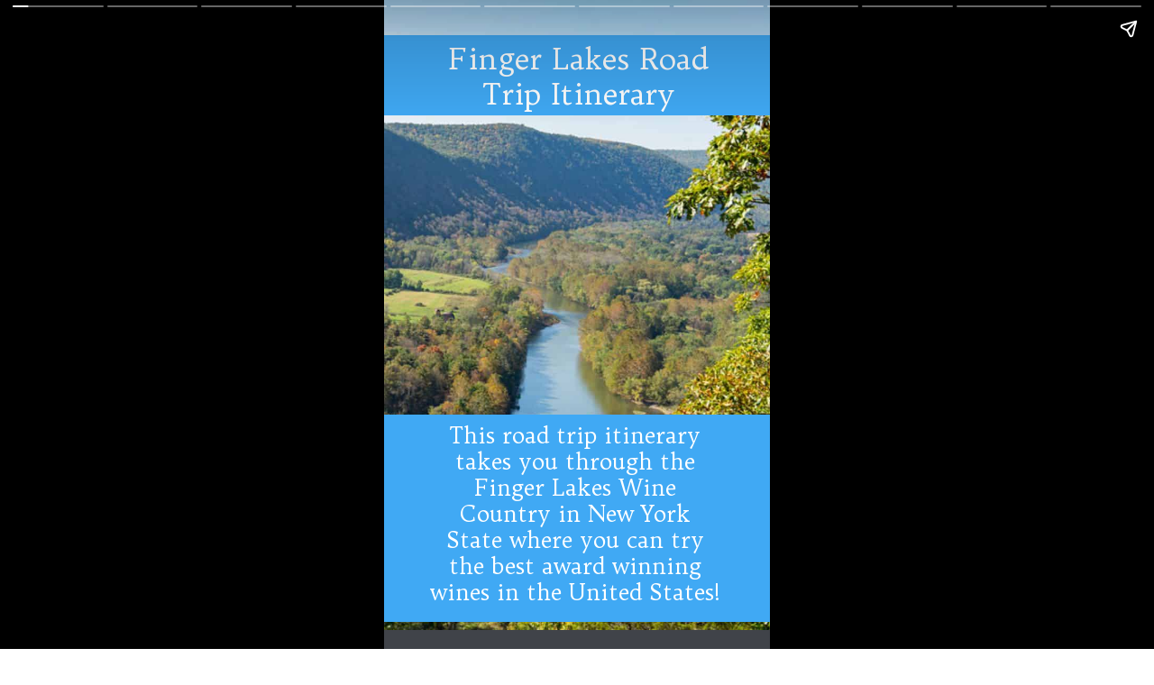

--- FILE ---
content_type: text/html; charset=UTF-8
request_url: https://www.dangerous-business.com/web-stories/finger-lakes/
body_size: 13299
content:
<!DOCTYPE html>
<html amp="" lang="en-US" transformed="self;v=1" i-amphtml-layout=""><head><meta charset="utf-8"><meta name="viewport" content="width=device-width,minimum-scale=1"><link rel="modulepreload" href="https://cdn.ampproject.org/v0.mjs" as="script" crossorigin="anonymous"><link rel="preconnect" href="https://cdn.ampproject.org"><link rel="preload" as="script" href="https://cdn.ampproject.org/v0/amp-story-1.0.js"><style amp-runtime="" i-amphtml-version="012512221826001">html{overflow-x:hidden!important}html.i-amphtml-fie{height:100%!important;width:100%!important}html:not([amp4ads]),html:not([amp4ads]) body{height:auto!important}html:not([amp4ads]) body{margin:0!important}body{-webkit-text-size-adjust:100%;-moz-text-size-adjust:100%;-ms-text-size-adjust:100%;text-size-adjust:100%}html.i-amphtml-singledoc.i-amphtml-embedded{-ms-touch-action:pan-y pinch-zoom;touch-action:pan-y pinch-zoom}html.i-amphtml-fie>body,html.i-amphtml-singledoc>body{overflow:visible!important}html.i-amphtml-fie:not(.i-amphtml-inabox)>body,html.i-amphtml-singledoc:not(.i-amphtml-inabox)>body{position:relative!important}html.i-amphtml-ios-embed-legacy>body{overflow-x:hidden!important;overflow-y:auto!important;position:absolute!important}html.i-amphtml-ios-embed{overflow-y:auto!important;position:static}#i-amphtml-wrapper{overflow-x:hidden!important;overflow-y:auto!important;position:absolute!important;top:0!important;left:0!important;right:0!important;bottom:0!important;margin:0!important;display:block!important}html.i-amphtml-ios-embed.i-amphtml-ios-overscroll,html.i-amphtml-ios-embed.i-amphtml-ios-overscroll>#i-amphtml-wrapper{-webkit-overflow-scrolling:touch!important}#i-amphtml-wrapper>body{position:relative!important;border-top:1px solid transparent!important}#i-amphtml-wrapper+body{visibility:visible}#i-amphtml-wrapper+body .i-amphtml-lightbox-element,#i-amphtml-wrapper+body[i-amphtml-lightbox]{visibility:hidden}#i-amphtml-wrapper+body[i-amphtml-lightbox] .i-amphtml-lightbox-element{visibility:visible}#i-amphtml-wrapper.i-amphtml-scroll-disabled,.i-amphtml-scroll-disabled{overflow-x:hidden!important;overflow-y:hidden!important}amp-instagram{padding:54px 0px 0px!important;background-color:#fff}amp-iframe iframe{box-sizing:border-box!important}[amp-access][amp-access-hide]{display:none}[subscriptions-dialog],body:not(.i-amphtml-subs-ready) [subscriptions-action],body:not(.i-amphtml-subs-ready) [subscriptions-section]{display:none!important}amp-experiment,amp-live-list>[update]{display:none}amp-list[resizable-children]>.i-amphtml-loading-container.amp-hidden{display:none!important}amp-list [fetch-error],amp-list[load-more] [load-more-button],amp-list[load-more] [load-more-end],amp-list[load-more] [load-more-failed],amp-list[load-more] [load-more-loading]{display:none}amp-list[diffable] div[role=list]{display:block}amp-story-page,amp-story[standalone]{min-height:1px!important;display:block!important;height:100%!important;margin:0!important;padding:0!important;overflow:hidden!important;width:100%!important}amp-story[standalone]{background-color:#000!important;position:relative!important}amp-story-page{background-color:#757575}amp-story .amp-active>div,amp-story .i-amphtml-loader-background{display:none!important}amp-story-page:not(:first-of-type):not([distance]):not([active]){transform:translateY(1000vh)!important}amp-autocomplete{position:relative!important;display:inline-block!important}amp-autocomplete>input,amp-autocomplete>textarea{padding:0.5rem;border:1px solid rgba(0,0,0,.33)}.i-amphtml-autocomplete-results,amp-autocomplete>input,amp-autocomplete>textarea{font-size:1rem;line-height:1.5rem}[amp-fx^=fly-in]{visibility:hidden}amp-script[nodom],amp-script[sandboxed]{position:fixed!important;top:0!important;width:1px!important;height:1px!important;overflow:hidden!important;visibility:hidden}
/*# sourceURL=/css/ampdoc.css*/[hidden]{display:none!important}.i-amphtml-element{display:inline-block}.i-amphtml-blurry-placeholder{transition:opacity 0.3s cubic-bezier(0.0,0.0,0.2,1)!important;pointer-events:none}[layout=nodisplay]:not(.i-amphtml-element){display:none!important}.i-amphtml-layout-fixed,[layout=fixed][width][height]:not(.i-amphtml-layout-fixed){display:inline-block;position:relative}.i-amphtml-layout-responsive,[layout=responsive][width][height]:not(.i-amphtml-layout-responsive),[width][height][heights]:not([layout]):not(.i-amphtml-layout-responsive),[width][height][sizes]:not(img):not([layout]):not(.i-amphtml-layout-responsive){display:block;position:relative}.i-amphtml-layout-intrinsic,[layout=intrinsic][width][height]:not(.i-amphtml-layout-intrinsic){display:inline-block;position:relative;max-width:100%}.i-amphtml-layout-intrinsic .i-amphtml-sizer{max-width:100%}.i-amphtml-intrinsic-sizer{max-width:100%;display:block!important}.i-amphtml-layout-container,.i-amphtml-layout-fixed-height,[layout=container],[layout=fixed-height][height]:not(.i-amphtml-layout-fixed-height){display:block;position:relative}.i-amphtml-layout-fill,.i-amphtml-layout-fill.i-amphtml-notbuilt,[layout=fill]:not(.i-amphtml-layout-fill),body noscript>*{display:block;overflow:hidden!important;position:absolute;top:0;left:0;bottom:0;right:0}body noscript>*{position:absolute!important;width:100%;height:100%;z-index:2}body noscript{display:inline!important}.i-amphtml-layout-flex-item,[layout=flex-item]:not(.i-amphtml-layout-flex-item){display:block;position:relative;-ms-flex:1 1 auto;flex:1 1 auto}.i-amphtml-layout-fluid{position:relative}.i-amphtml-layout-size-defined{overflow:hidden!important}.i-amphtml-layout-awaiting-size{position:absolute!important;top:auto!important;bottom:auto!important}i-amphtml-sizer{display:block!important}@supports (aspect-ratio:1/1){i-amphtml-sizer.i-amphtml-disable-ar{display:none!important}}.i-amphtml-blurry-placeholder,.i-amphtml-fill-content{display:block;height:0;max-height:100%;max-width:100%;min-height:100%;min-width:100%;width:0;margin:auto}.i-amphtml-layout-size-defined .i-amphtml-fill-content{position:absolute;top:0;left:0;bottom:0;right:0}.i-amphtml-replaced-content,.i-amphtml-screen-reader{padding:0!important;border:none!important}.i-amphtml-screen-reader{position:fixed!important;top:0px!important;left:0px!important;width:4px!important;height:4px!important;opacity:0!important;overflow:hidden!important;margin:0!important;display:block!important;visibility:visible!important}.i-amphtml-screen-reader~.i-amphtml-screen-reader{left:8px!important}.i-amphtml-screen-reader~.i-amphtml-screen-reader~.i-amphtml-screen-reader{left:12px!important}.i-amphtml-screen-reader~.i-amphtml-screen-reader~.i-amphtml-screen-reader~.i-amphtml-screen-reader{left:16px!important}.i-amphtml-unresolved{position:relative;overflow:hidden!important}.i-amphtml-select-disabled{-webkit-user-select:none!important;-ms-user-select:none!important;user-select:none!important}.i-amphtml-notbuilt,[layout]:not(.i-amphtml-element),[width][height][heights]:not([layout]):not(.i-amphtml-element),[width][height][sizes]:not(img):not([layout]):not(.i-amphtml-element){position:relative;overflow:hidden!important;color:transparent!important}.i-amphtml-notbuilt:not(.i-amphtml-layout-container)>*,[layout]:not([layout=container]):not(.i-amphtml-element)>*,[width][height][heights]:not([layout]):not(.i-amphtml-element)>*,[width][height][sizes]:not([layout]):not(.i-amphtml-element)>*{display:none}amp-img:not(.i-amphtml-element)[i-amphtml-ssr]>img.i-amphtml-fill-content{display:block}.i-amphtml-notbuilt:not(.i-amphtml-layout-container),[layout]:not([layout=container]):not(.i-amphtml-element),[width][height][heights]:not([layout]):not(.i-amphtml-element),[width][height][sizes]:not(img):not([layout]):not(.i-amphtml-element){color:transparent!important;line-height:0!important}.i-amphtml-ghost{visibility:hidden!important}.i-amphtml-element>[placeholder],[layout]:not(.i-amphtml-element)>[placeholder],[width][height][heights]:not([layout]):not(.i-amphtml-element)>[placeholder],[width][height][sizes]:not([layout]):not(.i-amphtml-element)>[placeholder]{display:block;line-height:normal}.i-amphtml-element>[placeholder].amp-hidden,.i-amphtml-element>[placeholder].hidden{visibility:hidden}.i-amphtml-element:not(.amp-notsupported)>[fallback],.i-amphtml-layout-container>[placeholder].amp-hidden,.i-amphtml-layout-container>[placeholder].hidden{display:none}.i-amphtml-layout-size-defined>[fallback],.i-amphtml-layout-size-defined>[placeholder]{position:absolute!important;top:0!important;left:0!important;right:0!important;bottom:0!important;z-index:1}amp-img[i-amphtml-ssr]:not(.i-amphtml-element)>[placeholder]{z-index:auto}.i-amphtml-notbuilt>[placeholder]{display:block!important}.i-amphtml-hidden-by-media-query{display:none!important}.i-amphtml-element-error{background:red!important;color:#fff!important;position:relative!important}.i-amphtml-element-error:before{content:attr(error-message)}i-amp-scroll-container,i-amphtml-scroll-container{position:absolute;top:0;left:0;right:0;bottom:0;display:block}i-amp-scroll-container.amp-active,i-amphtml-scroll-container.amp-active{overflow:auto;-webkit-overflow-scrolling:touch}.i-amphtml-loading-container{display:block!important;pointer-events:none;z-index:1}.i-amphtml-notbuilt>.i-amphtml-loading-container{display:block!important}.i-amphtml-loading-container.amp-hidden{visibility:hidden}.i-amphtml-element>[overflow]{cursor:pointer;position:relative;z-index:2;visibility:hidden;display:initial;line-height:normal}.i-amphtml-layout-size-defined>[overflow]{position:absolute}.i-amphtml-element>[overflow].amp-visible{visibility:visible}template{display:none!important}.amp-border-box,.amp-border-box *,.amp-border-box :after,.amp-border-box :before{box-sizing:border-box}amp-pixel{display:none!important}amp-analytics,amp-auto-ads,amp-story-auto-ads{position:fixed!important;top:0!important;width:1px!important;height:1px!important;overflow:hidden!important;visibility:hidden}amp-story{visibility:hidden!important}html.i-amphtml-fie>amp-analytics{position:initial!important}[visible-when-invalid]:not(.visible),form [submit-error],form [submit-success],form [submitting]{display:none}amp-accordion{display:block!important}@media (min-width:1px){:where(amp-accordion>section)>:first-child{margin:0;background-color:#efefef;padding-right:20px;border:1px solid #dfdfdf}:where(amp-accordion>section)>:last-child{margin:0}}amp-accordion>section{float:none!important}amp-accordion>section>*{float:none!important;display:block!important;overflow:hidden!important;position:relative!important}amp-accordion,amp-accordion>section{margin:0}amp-accordion:not(.i-amphtml-built)>section>:last-child{display:none!important}amp-accordion:not(.i-amphtml-built)>section[expanded]>:last-child{display:block!important}
/*# sourceURL=/css/ampshared.css*/</style><meta name="amp-story-generator-name" content="Web Stories for WordPress"><meta name="amp-story-generator-version" content="1.42.0"><meta name="robots" content="index, follow, max-image-preview:large, max-snippet:-1, max-video-preview:-1"><meta name="description" content="A Perfect Finger Lakes Road Trip Itinerary for 5 Days. The Finger Lakes is a region in northwest New York state. With this guide you will travel through Finger Lakes Wine Country in New York!"><meta property="og:locale" content="en_US"><meta property="og:type" content="article"><meta property="og:title" content="Finger Lakes Road Trip Itinerary"><meta property="og:description" content="A Perfect Finger Lakes Road Trip Itinerary for 5 Days. The Finger Lakes is a region in northwest New York state. With this guide you will travel through Finger Lakes Wine Country in New York!"><meta property="og:url" content="https://www.dangerous-business.com/web-stories/finger-lakes/"><meta property="og:site_name" content="A Dangerous Business Travel Blog"><meta property="article:publisher" content="https://www.facebook.com/dangerousbiz/"><meta property="article:modified_time" content="2023-07-31T18:56:12+00:00"><meta property="og:image" content="https://www.dangerous-business.com/wp-content/uploads/2023/06/Poster.jpg"><meta property="og:image:width" content="640"><meta property="og:image:height" content="853"><meta property="og:image:type" content="image/jpeg"><meta name="twitter:card" content="summary_large_image"><meta name="twitter:site" content="@DangerousBiz"><meta name="generator" content="WordPress 6.8.3"><meta name="msapplication-TileImage" content="https://www.dangerous-business.com/wp-content/uploads/2018/04/cropped-Logo2-300x300.jpg"><link rel="preconnect" href="https://fonts.gstatic.com" crossorigin=""><link rel="dns-prefetch" href="https://fonts.gstatic.com"><link href="https://www.dangerous-business.com/wp-content/uploads/2023/06/Page-1-1.jpg" rel="preload" as="image"><link rel="preconnect" href="https://fonts.gstatic.com/" crossorigin=""><script async="" src="https://cdn.ampproject.org/v0.mjs" type="module" crossorigin="anonymous"></script><script async nomodule src="https://cdn.ampproject.org/v0.js" crossorigin="anonymous"></script><script async="" src="https://cdn.ampproject.org/v0/amp-story-1.0.mjs" custom-element="amp-story" type="module" crossorigin="anonymous"></script><script async nomodule src="https://cdn.ampproject.org/v0/amp-story-1.0.js" crossorigin="anonymous" custom-element="amp-story"></script><script src="https://cdn.ampproject.org/v0/amp-story-auto-analytics-0.1.mjs" async="" custom-element="amp-story-auto-analytics" type="module" crossorigin="anonymous"></script><script async nomodule src="https://cdn.ampproject.org/v0/amp-story-auto-analytics-0.1.js" crossorigin="anonymous" custom-element="amp-story-auto-analytics"></script><link rel="icon" href="https://www.dangerous-business.com/wp-content/uploads/2018/04/cropped-Logo2-150x150.jpg" sizes="32x32"><link rel="icon" href="https://www.dangerous-business.com/wp-content/uploads/2018/04/cropped-Logo2-300x300.jpg" sizes="192x192"><link href="https://fonts.googleapis.com/css2?display=swap&amp;family=Trykker" rel="stylesheet"><style amp-custom="">h2,h3{font-weight:normal}amp-story-page{background-color:#131516}amp-story-grid-layer{overflow:visible}@media (max-aspect-ratio: 9 / 16){@media (min-aspect-ratio: 320 / 678){amp-story-grid-layer.grid-layer{margin-top:calc(( 100% / .5625 - 100% / .66666666666667 ) / 2)}}}.page-fullbleed-area{position:absolute;overflow:hidden;width:100%;left:0;height:calc(1.1851851851852 * 100%);top:calc(( 1 - 1.1851851851852 ) * 100% / 2)}.page-safe-area{overflow:visible;position:absolute;top:0;bottom:0;left:0;right:0;width:100%;height:calc(.84375 * 100%);margin:auto 0}.mask{position:absolute;overflow:hidden}.fill{position:absolute;top:0;left:0;right:0;bottom:0;margin:0}._a802716{background-color:#696f46}._6120891{position:absolute;pointer-events:none;left:0;top:-9.25926%;width:100%;height:118.51852%;opacity:1}._89d52dd{pointer-events:initial;width:100%;height:100%;display:block;position:absolute;top:0;left:0;z-index:0}._5f640c3{position:absolute;width:246.15385%;height:100%;left:-111.61859%;top:0%}._c763df1{position:absolute;pointer-events:none;left:-15.04854%;top:0;width:118.20388%;height:13.91586%;opacity:1}._3679ce2{background-color:#40a9f4;will-change:transform}._94e2225{position:absolute;pointer-events:none;left:-8.73786%;top:65.53398%;width:116.26214%;height:35.76052%;opacity:1}._e39f11c{position:absolute;pointer-events:none;left:10.19417%;top:.97087%;width:80.33981%;height:12.78317%;opacity:1}._43d3520{pointer-events:initial;width:100%;height:100%;display:block;position:absolute;top:0;left:0;z-index:0;border-radius:.60422960725076% .60422960725076% .60422960725076% .60422960725076%/2.5316455696203% 2.5316455696203% 2.5316455696203% 2.5316455696203%}._f4c1b79{white-space:pre-line;overflow-wrap:break-word;word-break:break-word;margin:.2416918429003% 0;font-family:"Trykker",serif;font-size:.517799em;line-height:1.2;text-align:center;padding:0;color:#000}._4bbb41a{color:#fff}._6dfcf15{position:absolute;pointer-events:none;left:11.8932%;top:66.82848%;width:75.24272%;height:37.37864%;opacity:1}._0faf6e3{pointer-events:initial;width:100%;height:100%;display:block;position:absolute;top:0;left:0;z-index:0;border-radius:.64516129032258% .64516129032258% .64516129032258% .64516129032258%/.86580086580087% .86580086580087% .86580086580087% .86580086580087%}._3047119{white-space:pre-line;overflow-wrap:break-word;word-break:break-word;margin:.19354838709677% 0;font-family:"Trykker",serif;font-size:.38835em;line-height:1.2;text-align:center;padding:0;color:#000}._09f7b75{background-color:#404349}._dc67a5c{will-change:transform}._d1a0c01{position:absolute;pointer-events:none;left:-3.8835%;top:15.04854%;width:108.25243%;height:50%;opacity:1}._3d3bab3{position:absolute;width:100%;height:104.24308%;left:0%;top:-2.12154%}._7afc892{position:absolute;pointer-events:none;left:13.83495%;top:0;width:72.57282%;height:12.78317%;opacity:1}._396d892{pointer-events:initial;width:100%;height:100%;display:block;position:absolute;top:0;left:0;z-index:0;border-radius:.66889632107023% .66889632107023% .66889632107023% .66889632107023%/2.5316455696203% 2.5316455696203% 2.5316455696203% 2.5316455696203%}._62df98f{white-space:pre-line;overflow-wrap:break-word;word-break:break-word;margin:.26755852842809% 0;font-family:"Trykker",serif;font-size:.517799em;line-height:1.2;text-align:center;padding:0;color:#000}._43fb164{position:absolute;pointer-events:none;left:11.8932%;top:67.31392%;width:76.69903%;height:32.8479%;opacity:1}._984abd2{pointer-events:initial;width:100%;height:100%;display:block;position:absolute;top:0;left:0;z-index:0;border-radius:.63291139240506% .63291139240506% .63291139240506% .63291139240506%/.98522167487685% .98522167487685% .98522167487685% .98522167487685%}._0a63a74{white-space:pre-line;overflow-wrap:break-word;word-break:break-word;margin:.18987341772152% 0;font-family:"Trykker",serif;font-size:.38835em;line-height:1.2;text-align:center;padding:0;color:#000}._487347d{background-color:#81d65d}._b26186a{position:absolute;pointer-events:none;left:-4.12621%;top:50%;width:106.79612%;height:60.84142%;opacity:1}._31e60ae{position:absolute;width:118.32167%;height:100%;left:-9.16083%;top:0%}._9deb5c9{position:absolute;pointer-events:none;left:11.65049%;top:14.07767%;width:75.48544%;height:28.31715%;opacity:1}._0fadc25{pointer-events:initial;width:100%;height:100%;display:block;position:absolute;top:0;left:0;z-index:0;border-radius:.64308681672026% .64308681672026% .64308681672026% .64308681672026%/1.1428571428571% 1.1428571428571% 1.1428571428571% 1.1428571428571%}._04238a8{white-space:pre-line;overflow-wrap:break-word;word-break:break-word;margin:.19292604501608% 0;font-family:"Trykker",serif;font-size:.38835em;line-height:1.2;text-align:center;padding:0;color:#000}._676f72c{position:absolute;pointer-events:none;left:13.34951%;top:0;width:73.78641%;height:6.47249%;opacity:1}._4e74375{pointer-events:initial;width:100%;height:100%;display:block;position:absolute;top:0;left:0;z-index:0;border-radius:.65789473684211% .65789473684211% .65789473684211% .65789473684211%/5% 5% 5% 5%}._7773e73{white-space:pre-line;overflow-wrap:break-word;word-break:break-word;margin:.26315789473684% 0;font-family:"Trykker",serif;font-size:.517799em;line-height:1.2;text-align:center;padding:0;color:#000}._8fb278b{background-color:#40a9f4}._1450b41{position:absolute;pointer-events:none;left:-2.6699%;top:-11.32686%;width:106.79612%;height:57.60518%;opacity:1}._628a3c0{position:absolute;width:112.02797%;height:100%;left:-6.01399%;top:0%}._64db425{position:absolute;pointer-events:none;left:13.1068%;top:56.47249%;width:75%;height:6.47249%;opacity:1}._8845ee0{pointer-events:initial;width:100%;height:100%;display:block;position:absolute;top:0;left:0;z-index:0;border-radius:.64724919093851% .64724919093851% .64724919093851% .64724919093851%/5% 5% 5% 5%}._8384c8a{white-space:pre-line;overflow-wrap:break-word;word-break:break-word;margin:.2588996763754% 0;font-family:"Trykker",serif;font-size:.517799em;line-height:1.2;text-align:center;padding:0;color:#000}._ddc7b20{position:absolute;pointer-events:none;left:-3.15534%;top:38.67314%;width:53.39806%;height:13.75405%;opacity:1}._254c3af{width:100%;height:100%;display:block;position:absolute;top:0;left:0}._bff532f{background-color:#81d65d;will-change:transform}._cef58a5{position:absolute;pointer-events:none;left:12.62136%;top:65.37217%;width:75%;height:32.8479%;opacity:1}._bb14bc5{pointer-events:initial;width:100%;height:100%;display:block;position:absolute;top:0;left:0;z-index:0;border-radius:.64724919093851% .64724919093851% .64724919093851% .64724919093851%/.98522167487685% .98522167487685% .98522167487685% .98522167487685%}._ccf6c6a{white-space:pre-line;overflow-wrap:break-word;word-break:break-word;margin:.19417475728155% 0;font-family:"Trykker",serif;font-size:.38835em;line-height:1.2;text-align:center;padding:0;color:#000}._d2e7818{position:absolute;pointer-events:none;left:13.1068%;top:40.45307%;width:34.70874%;height:9.54693%;opacity:1}._16fc2d9{pointer-events:initial;width:100%;height:100%;display:block;position:absolute;top:0;left:0;z-index:0;border-radius:1.3986013986014% 1.3986013986014% 1.3986013986014% 1.3986013986014%/3.3898305084746% 3.3898305084746% 3.3898305084746% 3.3898305084746%}._abef58e{white-space:pre-line;overflow-wrap:break-word;word-break:break-word;margin:.41958041958042% 0;font-family:"Trykker",serif;font-size:.38835em;line-height:1.2;text-align:center;padding:0;color:#000}._47e5cc9{font-weight:700}._e9fa563{position:absolute;pointer-events:none;left:-3.8835%;top:15.37217%;width:107.76699%;height:44.82201%;opacity:1}._e5e8a4a{position:absolute;width:100%;height:115.76413%;left:0%;top:-7.88207%}._1c44e3c{position:absolute;pointer-events:none;left:10.67961%;top:0;width:77.91262%;height:12.78317%;opacity:1}._9c1d8c3{pointer-events:initial;width:100%;height:100%;display:block;position:absolute;top:0;left:0;z-index:0;border-radius:.62305295950156% .62305295950156% .62305295950156% .62305295950156%/2.5316455696203% 2.5316455696203% 2.5316455696203% 2.5316455696203%}._3815ecb{white-space:pre-line;overflow-wrap:break-word;word-break:break-word;margin:.24922118380062% 0;font-family:"Trykker",serif;font-size:.517799em;line-height:1.2;text-align:center;padding:0;color:#000}._33bde5c{position:absolute;pointer-events:none;left:12.62136%;top:62.62136%;width:75.72816%;height:37.54045%;opacity:1}._401a1ba{pointer-events:initial;width:100%;height:100%;display:block;position:absolute;top:0;left:0;z-index:0;border-radius:.64102564102564% .64102564102564% .64102564102564% .64102564102564%/.86206896551724% .86206896551724% .86206896551724% .86206896551724%}._ba174f5{white-space:pre-line;overflow-wrap:break-word;word-break:break-word;margin:.19230769230769% 0;font-family:"Trykker",serif;font-size:.38835em;line-height:1.2;text-align:center;padding:0;color:#000}._32e08f2{position:absolute;pointer-events:none;left:-6.06796%;top:52.26537%;width:111.40777%;height:58.41424%;opacity:1}._c6cf63e{position:absolute;width:108.89894%;height:100%;left:-4.44947%;top:0%}._5a911bc{position:absolute;pointer-events:none;left:11.40777%;top:16.01942%;width:76.45631%;height:32.8479%;opacity:1}._6f3d4ec{pointer-events:initial;width:100%;height:100%;display:block;position:absolute;top:0;left:0;z-index:0;border-radius:.63492063492063% .63492063492063% .63492063492063% .63492063492063%/.98522167487685% .98522167487685% .98522167487685% .98522167487685%}._40310e9{white-space:pre-line;overflow-wrap:break-word;word-break:break-word;margin:.19047619047619% 0;font-family:"Trykker",serif;font-size:.38835em;line-height:1.2;text-align:center;padding:0;color:#000}._8610e06{position:absolute;pointer-events:none;left:12.13592%;top:0;width:76.45631%;height:12.78317%;opacity:1}._497f1cb{pointer-events:initial;width:100%;height:100%;display:block;position:absolute;top:0;left:0;z-index:0;border-radius:.63492063492063% .63492063492063% .63492063492063% .63492063492063%/2.5316455696203% 2.5316455696203% 2.5316455696203% 2.5316455696203%}._23f13d4{white-space:pre-line;overflow-wrap:break-word;word-break:break-word;margin:.25396825396825% 0;font-family:"Trykker",serif;font-size:.517799em;line-height:1.2;text-align:center;padding:0;color:#000}._3bbefa5{position:absolute;pointer-events:none;left:-3.15534%;top:-9.2233%;width:107.28155%;height:54.85437%;opacity:1}._bb05b9d{position:absolute;width:106.19562%;height:100%;left:-3.09781%;top:0%}._c939e7e{position:absolute;pointer-events:none;left:11.8932%;top:55.50162%;width:76.69903%;height:6.47249%;opacity:1}._8396576{pointer-events:initial;width:100%;height:100%;display:block;position:absolute;top:0;left:0;z-index:0;border-radius:.63291139240506% .63291139240506% .63291139240506% .63291139240506%/5% 5% 5% 5%}._c9dd966{white-space:pre-line;overflow-wrap:break-word;word-break:break-word;margin:.25316455696203% 0;font-family:"Trykker",serif;font-size:.517799em;line-height:1.2;text-align:center;padding:0;color:#000}._c4b8266{position:absolute;pointer-events:none;left:-3.15534%;top:36.08414%;width:53.39806%;height:13.75405%;opacity:1}._e63c6eb{position:absolute;pointer-events:none;left:13.59223%;top:65.21036%;width:75%;height:32.8479%;opacity:1}._ac05011{position:absolute;pointer-events:none;left:13.34951%;top:38.1877%;width:34.70874%;height:9.54693%;opacity:1}._5554cce{position:absolute;pointer-events:none;left:-4.12621%;top:13.43042%;width:108.25243%;height:49.02913%;opacity:1}._8fb8b4d{position:absolute;width:100%;height:106.30729%;left:0%;top:-3.15365%}._2f70de3{position:absolute;pointer-events:none;left:11.8932%;top:2.75081%;width:76.45631%;height:6.47249%;opacity:1}._5342a26{pointer-events:initial;width:100%;height:100%;display:block;position:absolute;top:0;left:0;z-index:0;border-radius:.63492063492063% .63492063492063% .63492063492063% .63492063492063%/5% 5% 5% 5%}._262035e{position:absolute;pointer-events:none;left:12.37864%;top:66.50485%;width:76.21359%;height:32.8479%;opacity:1}._d9652c1{pointer-events:initial;width:100%;height:100%;display:block;position:absolute;top:0;left:0;z-index:0;border-radius:.63694267515924% .63694267515924% .63694267515924% .63694267515924%/.98522167487685% .98522167487685% .98522167487685% .98522167487685%}._6772950{white-space:pre-line;overflow-wrap:break-word;word-break:break-word;margin:.19108280254777% 0;font-family:"Trykker",serif;font-size:.38835em;line-height:1.2;text-align:center;padding:0;color:#000}._34258ba{position:absolute;pointer-events:none;left:-6.31068%;top:53.55987%;width:106.31068%;height:57.28155%;opacity:1}._9132e68{position:absolute;width:111.90726%;height:100%;left:-5.95363%;top:0%}._bc9a265{position:absolute;pointer-events:none;left:11.8932%;top:12.45955%;width:76.45631%;height:37.54045%;opacity:1}._485fbb5{pointer-events:initial;width:100%;height:100%;display:block;position:absolute;top:0;left:0;z-index:0;border-radius:.63492063492063% .63492063492063% .63492063492063% .63492063492063%/.86206896551724% .86206896551724% .86206896551724% .86206896551724%}._5698c33{position:absolute;pointer-events:none;left:11.8932%;top:0;width:76.69903%;height:6.47249%;opacity:1}._11e1d54{position:absolute;pointer-events:none;left:-3.15534%;top:53.8835%;width:106.31068%;height:55.50162%;opacity:1}._9d3f1eb{position:absolute;width:108.42993%;height:100%;left:-3.79591%;top:0%}._fb9393e{position:absolute;pointer-events:none;left:12.13592%;top:16.82848%;width:76.45631%;height:32.8479%;opacity:1}._6315635{position:absolute;pointer-events:none;left:11.8932%;top:0;width:76.69903%;height:12.78317%;opacity:1}._36f2948{pointer-events:initial;width:100%;height:100%;display:block;position:absolute;top:0;left:0;z-index:0;border-radius:.63291139240506% .63291139240506% .63291139240506% .63291139240506%/2.5316455696203% 2.5316455696203% 2.5316455696203% 2.5316455696203%}._792d3cd{position:absolute;pointer-events:none;left:-5.33981%;top:10.5178%;width:105.09709%;height:49.67638%;opacity:1}._8a2621e{position:absolute;width:100%;height:101.86391%;left:0%;top:-.93195%}._518db30{position:absolute;pointer-events:none;left:13.34951%;top:0;width:75%;height:6.14887%;opacity:1}._6ca30b5{pointer-events:initial;width:100%;height:100%;display:block;position:absolute;top:0;left:0;z-index:0;border-radius:.64724919093851% .64724919093851% .64724919093851% .64724919093851%/5.2631578947368% 5.2631578947368% 5.2631578947368% 5.2631578947368%}._ad1e504{white-space:pre-line;overflow-wrap:break-word;word-break:break-word;margin:.24271844660194% 0;font-family:"Trykker",serif;font-size:.485437em;line-height:1.2;text-align:center;padding:0;color:#000}._39761ea{position:absolute;pointer-events:none;left:11.8932%;top:62.78317%;width:76.21359%;height:33.00971%;opacity:1}._cf9cead{pointer-events:initial;width:100%;height:100%;display:block;position:absolute;top:0;left:0;z-index:0;border-radius:.63694267515924% .63694267515924% .63694267515924% .63694267515924%/.98039215686275% .98039215686275% .98039215686275% .98039215686275%}._f13f3ae{position:absolute;pointer-events:none;left:76.69903%;top:83.49515%;width:33.25243%;height:11.65049%;transform:rotate(123deg);opacity:1}._25a5434{display:block;position:absolute;top:0;height:100%;width:auto}._4dbf3fd{position:absolute;pointer-events:none;left:-10.19417%;top:83.49515%;width:33.25243%;height:11.65049%;transform:rotate(56deg);opacity:1}._1200d04{position:absolute;pointer-events:none;left:18.68932%;top:95.30744%;width:64.07767%;height:9.54693%;opacity:1}._468bb54{pointer-events:initial;width:100%;height:100%;display:block;position:absolute;top:0;left:0;z-index:0;border-radius:.75757575757576% .75757575757576% .75757575757576% .75757575757576%/3.3898305084746% 3.3898305084746% 3.3898305084746% 3.3898305084746%}._4ff9c23{white-space:pre-line;overflow-wrap:break-word;word-break:break-word;margin:.22727272727273% 0;font-family:"Trykker",serif;font-size:.38835em;line-height:1.2;text-align:left;padding:0;color:#000}._14af73e{font-weight:700;color:#fff}._9477aba{position:absolute;pointer-events:none;left:22.57282%;top:5.01618%;width:53.8835%;height:28.9644%;opacity:1}._23efb66{position:absolute;width:100%;height:103.37264%;left:0%;top:-1.68632%}._a6060c6{position:absolute;pointer-events:none;left:-17.23301%;top:50%;width:120.87379%;height:65.04854%;opacity:1}._19799a3{position:absolute;pointer-events:none;left:21.84466%;top:36.24595%;width:53.39806%;height:5.82524%;opacity:1}._a4d11b4{pointer-events:initial;width:100%;height:100%;display:block;position:absolute;top:0;left:0;z-index:0;border-radius:.90909090909091% .90909090909091% .90909090909091% .90909090909091%/5.5555555555556% 5.5555555555556% 5.5555555555556% 5.5555555555556%}._1895f6c{white-space:pre-line;overflow-wrap:break-word;word-break:break-word;margin:.31818181818182% 0;font-family:"Trykker",serif;font-size:.453074em;line-height:1.2;text-align:center;padding:0;color:#000}._c059a3e{position:absolute;pointer-events:none;left:12.13592%;top:58.25243%;width:75.97087%;height:37.54045%;opacity:1}._0d1ef3a{pointer-events:initial;width:100%;height:100%;display:block;position:absolute;top:0;left:0;z-index:0;border-radius:.63897763578275% .63897763578275% .63897763578275% .63897763578275%/.86206896551724% .86206896551724% .86206896551724% .86206896551724%}._a6fc962{white-space:pre-line;overflow-wrap:break-word;word-break:break-word;margin:.19169329073482% 0;font-family:"Trykker",serif;font-size:.38835em;line-height:1.2;text-align:center;padding:0;color:#000}

/*# sourceURL=amp-custom.css */</style><link rel="alternate" type="application/rss+xml" title="A Dangerous Business Travel Blog » Feed" href="https://www.dangerous-business.com/feed/"><link rel="alternate" type="application/rss+xml" title="A Dangerous Business Travel Blog » Comments Feed" href="https://www.dangerous-business.com/comments/feed/"><link rel="alternate" type="application/rss+xml" title="A Dangerous Business Travel Blog » Stories Feed" href="https://www.dangerous-business.com/web-stories/feed/"><title>Finger Lakes Road Trip Itinerary - A Dangerous Business Travel Blog</title><link rel="canonical" href="https://www.dangerous-business.com/web-stories/finger-lakes/"><script type="application/ld+json" class="yoast-schema-graph">{"@context":"https://schema.org","@graph":[{"@type":"Article","@id":"https://www.dangerous-business.com/web-stories/finger-lakes/#article","isPartOf":{"@id":"https://www.dangerous-business.com/web-stories/finger-lakes/"},"author":{"name":"Amanda Williams","@id":"https://www.dangerous-business.com/#/schema/person/ccb94ddb9387f9018726ea669de7bae8"},"headline":"Finger Lakes Road Trip Itinerary","datePublished":"2023-07-31T18:56:09+00:00","dateModified":"2023-07-31T18:56:12+00:00","mainEntityOfPage":{"@id":"https://www.dangerous-business.com/web-stories/finger-lakes/"},"wordCount":418,"publisher":{"@id":"https://www.dangerous-business.com/#organization"},"image":{"@id":"https://www.dangerous-business.com/web-stories/finger-lakes/#primaryimage"},"thumbnailUrl":"https://www.dangerous-business.com/wp-content/uploads/2023/06/Poster.jpg","inLanguage":"en-US"},{"@type":"WebPage","@id":"https://www.dangerous-business.com/web-stories/finger-lakes/","url":"https://www.dangerous-business.com/web-stories/finger-lakes/","name":"Finger Lakes Road Trip Itinerary - A Dangerous Business Travel Blog","isPartOf":{"@id":"https://www.dangerous-business.com/#website"},"primaryImageOfPage":{"@id":"https://www.dangerous-business.com/web-stories/finger-lakes/#primaryimage"},"image":{"@id":"https://www.dangerous-business.com/web-stories/finger-lakes/#primaryimage"},"thumbnailUrl":"https://www.dangerous-business.com/wp-content/uploads/2023/06/Poster.jpg","datePublished":"2023-07-31T18:56:09+00:00","dateModified":"2023-07-31T18:56:12+00:00","breadcrumb":{"@id":"https://www.dangerous-business.com/web-stories/finger-lakes/#breadcrumb"},"inLanguage":"en-US","potentialAction":[{"@type":"ReadAction","target":["https://www.dangerous-business.com/web-stories/finger-lakes/"]}]},{"@type":"ImageObject","inLanguage":"en-US","@id":"https://www.dangerous-business.com/web-stories/finger-lakes/#primaryimage","url":"https://www.dangerous-business.com/wp-content/uploads/2023/06/Poster.jpg","contentUrl":"https://www.dangerous-business.com/wp-content/uploads/2023/06/Poster.jpg","width":640,"height":853,"caption":"Poster"},{"@type":"BreadcrumbList","@id":"https://www.dangerous-business.com/web-stories/finger-lakes/#breadcrumb","itemListElement":[{"@type":"ListItem","position":1,"name":"Home","item":"https://www.dangerous-business.com/"},{"@type":"ListItem","position":2,"name":"Stories","item":"https://www.dangerous-business.com/web-stories/"},{"@type":"ListItem","position":3,"name":"Finger Lakes Road Trip Itinerary"}]},{"@type":"WebSite","@id":"https://www.dangerous-business.com/#website","url":"https://www.dangerous-business.com/","name":"A Dangerous Business Travel Blog","description":"Travel guides and tips from a Midwest gal.","publisher":{"@id":"https://www.dangerous-business.com/#organization"},"potentialAction":[{"@type":"SearchAction","target":{"@type":"EntryPoint","urlTemplate":"https://www.dangerous-business.com/?s={search_term_string}"},"query-input":{"@type":"PropertyValueSpecification","valueRequired":true,"valueName":"search_term_string"}}],"inLanguage":"en-US"},{"@type":"Organization","@id":"https://www.dangerous-business.com/#organization","name":"A Dangerous Business Travel Blog","url":"https://www.dangerous-business.com/","logo":{"@type":"ImageObject","inLanguage":"en-US","@id":"https://www.dangerous-business.com/#/schema/logo/image/","url":"https://www.dangerous-business.com/wp-content/uploads/2018/04/Logo2.jpg","contentUrl":"https://www.dangerous-business.com/wp-content/uploads/2018/04/Logo2.jpg","width":726,"height":726,"caption":"A Dangerous Business Travel Blog"},"image":{"@id":"https://www.dangerous-business.com/#/schema/logo/image/"},"sameAs":["https://www.facebook.com/dangerousbiz/","https://x.com/DangerousBiz","https://www.instagram.com/dangerousbiz/","https://www.pinterest.com/dangerousbiz/"]},{"@type":"Person","@id":"https://www.dangerous-business.com/#/schema/person/ccb94ddb9387f9018726ea669de7bae8","name":"Amanda Williams","image":{"@type":"ImageObject","inLanguage":"en-US","@id":"https://www.dangerous-business.com/#/schema/person/image/","url":"https://secure.gravatar.com/avatar/b9b78f8808e8a0f61bf90963f43086cf8eccb9d78d063e87ae4dac5f05535999?s=96&d=identicon&r=pg","contentUrl":"https://secure.gravatar.com/avatar/b9b78f8808e8a0f61bf90963f43086cf8eccb9d78d063e87ae4dac5f05535999?s=96&d=identicon&r=pg","caption":"Amanda Williams"},"description":"Amanda Williams is the award-winning blogger behind A Dangerous Business Travel Blog. She has traveled to more than 60 countries on 6 continents from her home base in Ohio, specializing in experiential and thoughtful travel through the US, Europe, and rest of the world. Amanda only shares tips based on her personal experiences and places she's actually traveled!","sameAs":["https://www.dangerous-business.com","https://facebook.com/dangerousbiz","https://instagram.com/dangerousbiz","https://x.com/DangerousBiz"],"award":["Lowell Thomas Travel Journalism Gold Award - Instagram Storytelling 2023","Lowell Thomas Travel Journalism Gold Award - Best Travel Blog 2021"],"knowsAbout":["travel"],"url":"https://www.dangerous-business.com/author/dangerousbiz/"}]}</script><link rel="https://api.w.org/" href="https://www.dangerous-business.com/wp-json/"><link rel="alternate" title="JSON" type="application/json" href="https://www.dangerous-business.com/wp-json/web-stories/v1/web-story/29622"><link rel="EditURI" type="application/rsd+xml" title="RSD" href="https://www.dangerous-business.com/xmlrpc.php?rsd"><link rel="prev" title="Things to Do in New Orleans" href="https://www.dangerous-business.com/web-stories/new-orleans-things-to-do/"><link rel="next" title="Cuyahoga Valley National Park" href="https://www.dangerous-business.com/web-stories/cuyahoga-valley-national-park/"><link rel="shortlink" href="https://www.dangerous-business.com/?p=29622"><link rel="alternate" title="oEmbed (JSON)" type="application/json+oembed" href="https://www.dangerous-business.com/wp-json/oembed/1.0/embed?url=https%3A%2F%2Fwww.dangerous-business.com%2Fweb-stories%2Ffinger-lakes%2F"><link rel="alternate" title="oEmbed (XML)" type="text/xml+oembed" href="https://www.dangerous-business.com/wp-json/oembed/1.0/embed?url=https%3A%2F%2Fwww.dangerous-business.com%2Fweb-stories%2Ffinger-lakes%2F&amp;format=xml"><link rel="apple-touch-icon" href="https://www.dangerous-business.com/wp-content/uploads/2018/04/cropped-Logo2-300x300.jpg"><script amp-onerror="">document.querySelector("script[src*='/v0.js']").onerror=function(){document.querySelector('style[amp-boilerplate]').textContent=''}</script><style amp-boilerplate="">body{-webkit-animation:-amp-start 8s steps(1,end) 0s 1 normal both;-moz-animation:-amp-start 8s steps(1,end) 0s 1 normal both;-ms-animation:-amp-start 8s steps(1,end) 0s 1 normal both;animation:-amp-start 8s steps(1,end) 0s 1 normal both}@-webkit-keyframes -amp-start{from{visibility:hidden}to{visibility:visible}}@-moz-keyframes -amp-start{from{visibility:hidden}to{visibility:visible}}@-ms-keyframes -amp-start{from{visibility:hidden}to{visibility:visible}}@-o-keyframes -amp-start{from{visibility:hidden}to{visibility:visible}}@keyframes -amp-start{from{visibility:hidden}to{visibility:visible}}</style><noscript><style amp-boilerplate="">body{-webkit-animation:none;-moz-animation:none;-ms-animation:none;animation:none}</style></noscript><link rel="stylesheet" amp-extension="amp-story" href="https://cdn.ampproject.org/v0/amp-story-1.0.css"><script amp-story-dvh-polyfill="">"use strict";if(!self.CSS||!CSS.supports||!CSS.supports("height:1dvh")){function e(){document.documentElement.style.setProperty("--story-dvh",innerHeight/100+"px","important")}addEventListener("resize",e,{passive:!0}),e()}</script></head><body><amp-story standalone="" publisher="A Dangerous Business Travel Blog" publisher-logo-src="https://www.dangerous-business.com/wp-content/uploads/2022/03/cropped-Logo-dangerous-business.png" title="Finger Lakes Road Trip Itinerary" poster-portrait-src="https://www.dangerous-business.com/wp-content/uploads/2023/06/Poster.jpg" class="i-amphtml-layout-container" i-amphtml-layout="container"><amp-story-page id="203064fb-3c47-4950-b8c1-21b18616deb6" auto-advance-after="7s" class="i-amphtml-layout-container" i-amphtml-layout="container"><amp-story-grid-layer template="vertical" aspect-ratio="412:618" class="grid-layer i-amphtml-layout-container" i-amphtml-layout="container" style="--aspect-ratio:412/618;"><div class="_a802716 page-fullbleed-area"><div class="page-safe-area"><div class="_6120891"><div class="_89d52dd mask" id="el-efc45e2d-23d4-472a-b2ea-7546790b9d07"><div data-leaf-element="true" class="_5f640c3"><amp-img layout="fill" src="https://www.dangerous-business.com/wp-content/uploads/2023/06/Page-1-1.jpg" alt="The Finger lakes landscape. Finger Lakes." srcset="https://www.dangerous-business.com/wp-content/uploads/2023/06/Page-1-1.jpg 1800w, https://www.dangerous-business.com/wp-content/uploads/2023/06/Page-1-1-1536x1109.jpg 1536w, https://www.dangerous-business.com/wp-content/uploads/2023/06/Page-1-1-1024x740.jpg 1024w, https://www.dangerous-business.com/wp-content/uploads/2023/06/Page-1-1-768x555.jpg 768w, https://www.dangerous-business.com/wp-content/uploads/2023/06/Page-1-1-300x217.jpg 300w, https://www.dangerous-business.com/wp-content/uploads/2023/06/Page-1-1-150x108.jpg 150w" sizes="(min-width: 1024px) 111vh, 246vw" disable-inline-width="true" class="i-amphtml-layout-fill i-amphtml-layout-size-defined" i-amphtml-layout="fill"></amp-img></div></div></div></div></div></amp-story-grid-layer><amp-story-grid-layer template="vertical" aspect-ratio="412:618" class="grid-layer i-amphtml-layout-container" i-amphtml-layout="container" style="--aspect-ratio:412/618;"><div class="page-fullbleed-area"><div class="page-safe-area"><div class="_c763df1"><div class="_89d52dd mask" id="el-4534c702-c2e1-42e4-97f8-0d8ded42fafd"><div class="_3679ce2 fill"></div></div></div><div class="_94e2225"><div class="_89d52dd mask" id="el-dc8ba6a2-fccb-42c2-b7c4-c9f56e57d34c"><div class="_3679ce2 fill"></div></div></div><div class="_e39f11c"><div id="el-b021712f-1ad7-4370-9fd0-e12e09e8e7c2" class="_43d3520"><h2 class="_f4c1b79 fill text-wrapper"><span><span class="_4bbb41a">Finger Lakes Road Trip Itinerary</span></span></h2></div></div><div class="_6dfcf15"><div id="el-36aec89a-bb2e-4186-9812-617802f9d979" class="_0faf6e3"><h3 class="_3047119 fill text-wrapper"><span><span class="_4bbb41a">This road trip itinerary takes you through the Finger Lakes Wine Country in New York State where you can try the best award winning wines in the United States!</span></span></h3></div></div></div></div></amp-story-grid-layer></amp-story-page><amp-story-page id="b8284632-e777-4421-b01d-996384b66b21" auto-advance-after="7s" class="i-amphtml-layout-container" i-amphtml-layout="container"><amp-story-grid-layer template="vertical" aspect-ratio="412:618" class="grid-layer i-amphtml-layout-container" i-amphtml-layout="container" style="--aspect-ratio:412/618;"><div class="_09f7b75 page-fullbleed-area"><div class="page-safe-area"><div class="_6120891"><div class="_89d52dd mask" id="el-5c5d0c17-c4f4-494c-bfe8-a0f5e267e12b"><div class="_dc67a5c fill"></div></div></div></div></div></amp-story-grid-layer><amp-story-grid-layer template="vertical" aspect-ratio="412:618" class="grid-layer i-amphtml-layout-container" i-amphtml-layout="container" style="--aspect-ratio:412/618;"><div class="page-fullbleed-area"><div class="page-safe-area"><div class="_d1a0c01"><div class="_89d52dd mask" id="el-e1c8bad5-b3a4-4b6d-958c-4bd8c1207aa8"><div data-leaf-element="true" class="_3d3bab3"><amp-img layout="fill" src="https://www.dangerous-business.com/wp-content/uploads/2023/06/Page-2-2.jpg" alt="White grapes on the vine. Finger Lakes." srcset="https://www.dangerous-business.com/wp-content/uploads/2023/06/Page-2-2.jpg 1800w, https://www.dangerous-business.com/wp-content/uploads/2023/06/Page-2-2-1536x1109.jpg 1536w, https://www.dangerous-business.com/wp-content/uploads/2023/06/Page-2-2-1024x740.jpg 1024w, https://www.dangerous-business.com/wp-content/uploads/2023/06/Page-2-2-768x555.jpg 768w, https://www.dangerous-business.com/wp-content/uploads/2023/06/Page-2-2-300x217.jpg 300w, https://www.dangerous-business.com/wp-content/uploads/2023/06/Page-2-2-150x108.jpg 150w" sizes="(min-width: 1024px) 49vh, 108vw" disable-inline-width="true" class="i-amphtml-layout-fill i-amphtml-layout-size-defined" i-amphtml-layout="fill"></amp-img></div></div></div><div class="_7afc892"><div id="el-6bb3a632-1e92-4621-a7a0-a19ac4f3d815" class="_396d892"><h2 class="_62df98f fill text-wrapper"><span><span class="_4bbb41a">Keuka Lake Wineries</span></span></h2></div></div><div class="_43fb164"><div id="el-56dfc844-b7d3-4741-9751-8461532373f1" class="_984abd2"><h3 class="_0a63a74 fill text-wrapper"><span><span class="_4bbb41a">I recommend trying the top wine at Dr. Konstantin Frank Winery including the cabernet franc or pinot noir &amp; Hunt Country Vineyards offers ice wines &amp; sustainable winemaking.</span></span></h3></div></div></div></div></amp-story-grid-layer></amp-story-page><amp-story-page id="d39ea947-b99d-404a-8288-136b6122c54a" auto-advance-after="7s" class="i-amphtml-layout-container" i-amphtml-layout="container"><amp-story-grid-layer template="vertical" aspect-ratio="412:618" class="grid-layer i-amphtml-layout-container" i-amphtml-layout="container" style="--aspect-ratio:412/618;"><div class="_487347d page-fullbleed-area"><div class="page-safe-area"><div class="_6120891"><div class="_89d52dd mask" id="el-cf7d047e-fddd-4eb5-86f9-0befa248ab4a"><div class="_dc67a5c fill"></div></div></div></div></div></amp-story-grid-layer><amp-story-grid-layer template="vertical" aspect-ratio="412:618" class="grid-layer i-amphtml-layout-container" i-amphtml-layout="container" style="--aspect-ratio:412/618;"><div class="page-fullbleed-area"><div class="page-safe-area"><div class="_b26186a"><div class="_89d52dd mask" id="el-25fe815e-ed49-40ec-af70-d8271a174167"><div data-leaf-element="true" class="_31e60ae"><amp-img layout="fill" src="https://www.dangerous-business.com/wp-content/uploads/2023/06/Page-3.jpg" alt="The Garrett Memorial Chapel. Finger Lakes." srcset="https://www.dangerous-business.com/wp-content/uploads/2023/06/Page-3.jpg 1800w, https://www.dangerous-business.com/wp-content/uploads/2023/06/Page-3-1536x1109.jpg 1536w, https://www.dangerous-business.com/wp-content/uploads/2023/06/Page-3-1024x740.jpg 1024w, https://www.dangerous-business.com/wp-content/uploads/2023/06/Page-3-768x555.jpg 768w, https://www.dangerous-business.com/wp-content/uploads/2023/06/Page-3-300x217.jpg 300w, https://www.dangerous-business.com/wp-content/uploads/2023/06/Page-3-150x108.jpg 150w" sizes="(min-width: 1024px) 48vh, 107vw" disable-inline-width="true" class="i-amphtml-layout-fill i-amphtml-layout-size-defined" i-amphtml-layout="fill"></amp-img></div></div></div><div class="_9deb5c9"><div id="el-b504e1f5-1a34-4699-ba56-741fcf635a19" class="_0fadc25"><h3 class="_04238a8 fill text-wrapper"><span><span class="_4bbb41a">Take time to explore the charming town of Penn Yan and if you're into pretty views, drive to the Garrett Memorial Chapel for a quick visit.</span></span></h3></div></div><div class="_676f72c"><div id="el-0e377e25-1b43-46f3-8ea6-0f24ae2efcad" class="_4e74375"><h2 class="_7773e73 fill text-wrapper"><span><span class="_4bbb41a">Seneca Lakes</span></span></h2></div></div></div></div></amp-story-grid-layer></amp-story-page><amp-story-page id="d3b90fae-73c2-44a5-a618-f2fa93d1fbb2" auto-advance-after="7s" class="i-amphtml-layout-container" i-amphtml-layout="container"><amp-story-grid-layer template="vertical" aspect-ratio="412:618" class="grid-layer i-amphtml-layout-container" i-amphtml-layout="container" style="--aspect-ratio:412/618;"><div class="_8fb278b page-fullbleed-area"><div class="page-safe-area"><div class="_6120891"><div class="_89d52dd mask" id="el-e0149dd5-c055-41cc-a664-6f69f423b4ed"><div class="_dc67a5c fill"></div></div></div></div></div></amp-story-grid-layer><amp-story-grid-layer template="vertical" aspect-ratio="412:618" class="grid-layer i-amphtml-layout-container" i-amphtml-layout="container" style="--aspect-ratio:412/618;"><div class="page-fullbleed-area"><div class="page-safe-area"><div class="_1450b41"><div class="_89d52dd mask" id="el-8cf92acb-fe33-4a06-b1e7-48dc7ada963e"><div data-leaf-element="true" class="_628a3c0"><amp-img layout="fill" src="https://www.dangerous-business.com/wp-content/uploads/2023/06/Page-4-1.jpg" alt="Ice cream cone. Finger Lakes." srcset="https://www.dangerous-business.com/wp-content/uploads/2023/06/Page-4-1.jpg 1800w, https://www.dangerous-business.com/wp-content/uploads/2023/06/Page-4-1-1536x1109.jpg 1536w, https://www.dangerous-business.com/wp-content/uploads/2023/06/Page-4-1-1024x740.jpg 1024w, https://www.dangerous-business.com/wp-content/uploads/2023/06/Page-4-1-768x555.jpg 768w, https://www.dangerous-business.com/wp-content/uploads/2023/06/Page-4-1-300x217.jpg 300w, https://www.dangerous-business.com/wp-content/uploads/2023/06/Page-4-1-150x108.jpg 150w" sizes="(min-width: 1024px) 48vh, 107vw" disable-inline-width="true" class="i-amphtml-layout-fill i-amphtml-layout-size-defined" i-amphtml-layout="fill"></amp-img></div></div></div><div class="_64db425"><div id="el-6730f211-46fb-4b25-b812-b44183380d40" class="_8845ee0"><h2 class="_8384c8a fill text-wrapper"><span><span class="_4bbb41a">Yates County</span></span></h2></div></div><div class="_ddc7b20"><div class="_89d52dd mask" id="el-6c19d90b-38aa-4649-8d24-6a23ef17ee27"><a href="https://www.dangerous-business.com/finger-lakes-road-trip-itinerary/?utm_source=webstory&amp;utm_medium=page4&amp;utm_campaign=fingerlakes" data-tooltip-icon="https://www.dangerous-business.com/wp-content/uploads/2021/11/DSC00285.jpg" data-tooltip-text="A Perfect Finger Lakes Road Trip Itinerary for 5 or 7 Days" target="_blank" rel="noopener" class="_254c3af"><div class="_bff532f fill"></div></a></div></div><div class="_cef58a5"><div id="el-665e3f00-f28b-46df-a86a-e6ac9c1518cc" class="_bb14bc5"><h3 class="_ccf6c6a fill text-wrapper"><span><span class="_4bbb41a">Try a special treat at Seneca Farms and you can also go apple picking at Apple Barrel Orchards. I highly recommend a tour with Finger Lakes Rail Riders.</span></span></h3></div></div><div class="_d2e7818"><div id="el-8ba5cc5c-ff56-4003-a83a-d1b316269761" class="_16fc2d9"><a href="https://www.dangerous-business.com/finger-lakes-road-trip-itinerary/?utm_source=webstory&amp;utm_medium=page4&amp;utm_campaign=fingerlakes" data-tooltip-icon="https://www.dangerous-business.com/wp-content/uploads/2021/11/DSC00285.jpg" data-tooltip-text="A Perfect Finger Lakes Road Trip Itinerary for 5 or 7 Days" target="_blank" rel="noopener" class="_254c3af"><h3 class="_abef58e fill text-wrapper"><span><span class="_47e5cc9">Click to Read More</span></span></h3></a></div></div></div></div></amp-story-grid-layer></amp-story-page><amp-story-page id="77b804ef-917f-47d7-9f5f-a0361e728979" auto-advance-after="7s" class="i-amphtml-layout-container" i-amphtml-layout="container"><amp-story-grid-layer template="vertical" aspect-ratio="412:618" class="grid-layer i-amphtml-layout-container" i-amphtml-layout="container" style="--aspect-ratio:412/618;"><div class="_09f7b75 page-fullbleed-area"><div class="page-safe-area"><div class="_6120891"><div class="_89d52dd mask" id="el-cb1b9a7d-4636-4d8b-a49d-a430fd42eab7"><div class="_dc67a5c fill"></div></div></div></div></div></amp-story-grid-layer><amp-story-grid-layer template="vertical" aspect-ratio="412:618" class="grid-layer i-amphtml-layout-container" i-amphtml-layout="container" style="--aspect-ratio:412/618;"><div class="page-fullbleed-area"><div class="page-safe-area"><div class="_e9fa563"><div class="_89d52dd mask" id="el-90e3ba26-1e05-4dbb-9d36-d40e4ae341bf"><div data-leaf-element="true" class="_e5e8a4a"><amp-img layout="fill" src="https://www.dangerous-business.com/wp-content/uploads/2023/06/Page-5-1.jpg" alt="A cheese flight for sampling. Finger Lakes." srcset="https://www.dangerous-business.com/wp-content/uploads/2023/06/Page-5-1.jpg 1800w, https://www.dangerous-business.com/wp-content/uploads/2023/06/Page-5-1-1536x1109.jpg 1536w, https://www.dangerous-business.com/wp-content/uploads/2023/06/Page-5-1-1024x740.jpg 1024w, https://www.dangerous-business.com/wp-content/uploads/2023/06/Page-5-1-768x555.jpg 768w, https://www.dangerous-business.com/wp-content/uploads/2023/06/Page-5-1-300x217.jpg 300w, https://www.dangerous-business.com/wp-content/uploads/2023/06/Page-5-1-150x108.jpg 150w" sizes="(min-width: 1024px) 48vh, 108vw" disable-inline-width="true" class="i-amphtml-layout-fill i-amphtml-layout-size-defined" i-amphtml-layout="fill"></amp-img></div></div></div><div class="_1c44e3c"><div id="el-f0192aec-58f2-4358-b49d-eb60becd6974" class="_9c1d8c3"><h2 class="_3815ecb fill text-wrapper"><span><span class="_4bbb41a">Seneca Lake Wine Trail</span></span></h2></div></div><div class="_33bde5c"><div id="el-b113bf3b-82fe-4bfb-826a-afa538912eab" class="_401a1ba"><h3 class="_ba174f5 fill text-wrapper"><span><span class="_4bbb41a">Ask for the ghost wine at Miles Wine Cellars. Barnstormer Winery has an excellent dry red wine. The family-run Shtayburne Farm Creamery has cheese &amp; ice cream flights!</span></span></h3></div></div></div></div></amp-story-grid-layer></amp-story-page><amp-story-page id="cf11f332-4059-4691-9e30-e9fbfc05ca00" auto-advance-after="7s" class="i-amphtml-layout-container" i-amphtml-layout="container"><amp-story-grid-layer template="vertical" aspect-ratio="412:618" class="grid-layer i-amphtml-layout-container" i-amphtml-layout="container" style="--aspect-ratio:412/618;"><div class="_487347d page-fullbleed-area"><div class="page-safe-area"><div class="_6120891"><div class="_89d52dd mask" id="el-dd20f63b-6920-42f7-9308-b78a699d1aab"><div class="_dc67a5c fill"></div></div></div></div></div></amp-story-grid-layer><amp-story-grid-layer template="vertical" aspect-ratio="412:618" class="grid-layer i-amphtml-layout-container" i-amphtml-layout="container" style="--aspect-ratio:412/618;"><div class="page-fullbleed-area"><div class="page-safe-area"><div class="_32e08f2"><div class="_89d52dd mask" id="el-40d6bdb2-0a7c-411d-b9da-289d4ad94418"><div data-leaf-element="true" class="_c6cf63e"><amp-img layout="fill" src="https://www.dangerous-business.com/wp-content/uploads/2023/06/Page-6-1.jpg" alt="Watkins Glen State Park. Finger Lakes." srcset="https://www.dangerous-business.com/wp-content/uploads/2023/06/Page-6-1.jpg 1800w, https://www.dangerous-business.com/wp-content/uploads/2023/06/Page-6-1-1536x1109.jpg 1536w, https://www.dangerous-business.com/wp-content/uploads/2023/06/Page-6-1-1024x740.jpg 1024w, https://www.dangerous-business.com/wp-content/uploads/2023/06/Page-6-1-768x555.jpg 768w, https://www.dangerous-business.com/wp-content/uploads/2023/06/Page-6-1-300x217.jpg 300w, https://www.dangerous-business.com/wp-content/uploads/2023/06/Page-6-1-150x108.jpg 150w" sizes="(min-width: 1024px) 50vh, 111vw" disable-inline-width="true" class="i-amphtml-layout-fill i-amphtml-layout-size-defined" i-amphtml-layout="fill"></amp-img></div></div></div><div class="_5a911bc"><div id="el-f312c353-7475-4267-83c0-98e869738fbc" class="_6f3d4ec"><h3 class="_40310e9 fill text-wrapper"><span><span class="_4bbb41a">The Watkins Glen Gorge Trail is a must! This trail is 1.5 miles one-way and passes through a stunning gorge filled with waterfalls. Please note it does have over 800 stairs.</span></span></h3></div></div><div class="_8610e06"><div id="el-9e0949a4-0958-4c59-9b6a-b37fc52aaeac" class="_497f1cb"><h2 class="_23f13d4 fill text-wrapper"><span><span class="_4bbb41a">Watkins Glen State Park</span></span></h2></div></div></div></div></amp-story-grid-layer></amp-story-page><amp-story-page id="f4f5d8c5-c97e-48f2-b95d-e07bbbdbfb9c" auto-advance-after="7s" class="i-amphtml-layout-container" i-amphtml-layout="container"><amp-story-grid-layer template="vertical" aspect-ratio="412:618" class="grid-layer i-amphtml-layout-container" i-amphtml-layout="container" style="--aspect-ratio:412/618;"><div class="_8fb278b page-fullbleed-area"><div class="page-safe-area"><div class="_6120891"><div class="_89d52dd mask" id="el-0ef3d5a7-81b9-470e-a643-fc2290b46a44"><div class="_dc67a5c fill"></div></div></div></div></div></amp-story-grid-layer><amp-story-grid-layer template="vertical" aspect-ratio="412:618" class="grid-layer i-amphtml-layout-container" i-amphtml-layout="container" style="--aspect-ratio:412/618;"><div class="page-fullbleed-area"><div class="page-safe-area"><div class="_3bbefa5"><div class="_89d52dd mask" id="el-ccbb5f6f-16cc-4ef7-ba02-903380c42537"><div data-leaf-element="true" class="_bb05b9d"><amp-img layout="fill" src="https://www.dangerous-business.com/wp-content/uploads/2023/06/Page-7-1.jpg" alt="Montour Falls. Finger Lakes." srcset="https://www.dangerous-business.com/wp-content/uploads/2023/06/Page-7-1.jpg 1800w, https://www.dangerous-business.com/wp-content/uploads/2023/06/Page-7-1-1536x1109.jpg 1536w, https://www.dangerous-business.com/wp-content/uploads/2023/06/Page-7-1-1024x740.jpg 1024w, https://www.dangerous-business.com/wp-content/uploads/2023/06/Page-7-1-768x555.jpg 768w, https://www.dangerous-business.com/wp-content/uploads/2023/06/Page-7-1-300x217.jpg 300w, https://www.dangerous-business.com/wp-content/uploads/2023/06/Page-7-1-150x108.jpg 150w" sizes="(min-width: 1024px) 48vh, 107vw" disable-inline-width="true" class="i-amphtml-layout-fill i-amphtml-layout-size-defined" i-amphtml-layout="fill"></amp-img></div></div></div><div class="_c939e7e"><div id="el-7fa5f42b-ca2a-412b-a35b-62c6c476fa24" class="_8396576"><h2 class="_c9dd966 fill text-wrapper"><span><span class="_4bbb41a">Montour Falls</span></span></h2></div></div><div class="_c4b8266"><div class="_89d52dd mask" id="el-01ef0a8a-e36c-4a6a-a53e-6aeb4bfb220a"><a href="https://www.dangerous-business.com/finger-lakes-road-trip-itinerary/?utm_source=webstory&amp;utm_medium=page7&amp;utm_campaign=fingerlakes" data-tooltip-icon="https://www.dangerous-business.com/wp-content/uploads/2021/11/DSC00285.jpg" data-tooltip-text="A Perfect Finger Lakes Road Trip Itinerary for 5 or 7 Days" target="_blank" rel="noopener" class="_254c3af"><div class="_bff532f fill"></div></a></div></div><div class="_e63c6eb"><div id="el-158f8173-1e64-4620-b0cd-1a6e3457e8a8" class="_bb14bc5"><h3 class="_ccf6c6a fill text-wrapper"><span><span class="_4bbb41a">This cute town has a waterfall you can see from Main Street &amp; the tasting room at Finger Lakes Distilling has gin or brandy made with local grains and red grapes.</span></span></h3></div></div><div class="_ac05011"><div id="el-5a1201b0-cb8e-4bbe-95ca-6ae75a56ce9e" class="_16fc2d9"><a href="https://www.dangerous-business.com/finger-lakes-road-trip-itinerary/?utm_source=webstory&amp;utm_medium=page7&amp;utm_campaign=fingerlakes" data-tooltip-icon="https://www.dangerous-business.com/wp-content/uploads/2021/11/DSC00285.jpg" data-tooltip-text="A Perfect Finger Lakes Road Trip Itinerary for 5 or 7 Days" target="_blank" rel="noopener" class="_254c3af"><h3 class="_abef58e fill text-wrapper"><span><span class="_47e5cc9">Click to Read More</span></span></h3></a></div></div></div></div></amp-story-grid-layer></amp-story-page><amp-story-page id="7867d54a-0af3-4a25-884c-a2fc4d17314b" auto-advance-after="7s" class="i-amphtml-layout-container" i-amphtml-layout="container"><amp-story-grid-layer template="vertical" aspect-ratio="412:618" class="grid-layer i-amphtml-layout-container" i-amphtml-layout="container" style="--aspect-ratio:412/618;"><div class="_487347d page-fullbleed-area"><div class="page-safe-area"><div class="_6120891"><div class="_89d52dd mask" id="el-9e245bf2-da4b-457e-89c8-8aa25df68e9c"><div class="_dc67a5c fill"></div></div></div></div></div></amp-story-grid-layer><amp-story-grid-layer template="vertical" aspect-ratio="412:618" class="grid-layer i-amphtml-layout-container" i-amphtml-layout="container" style="--aspect-ratio:412/618;"><div class="page-fullbleed-area"><div class="page-safe-area"><div class="_5554cce"><div class="_89d52dd mask" id="el-219df3fe-680f-46fa-8b92-ed79e856cd93"><div data-leaf-element="true" class="_8fb8b4d"><amp-img layout="fill" src="https://www.dangerous-business.com/wp-content/uploads/2023/06/Page-8-1.jpg" alt="Downtown Corning. Finger Lakes." srcset="https://www.dangerous-business.com/wp-content/uploads/2023/06/Page-8-1.jpg 1800w, https://www.dangerous-business.com/wp-content/uploads/2023/06/Page-8-1-1536x1109.jpg 1536w, https://www.dangerous-business.com/wp-content/uploads/2023/06/Page-8-1-1024x740.jpg 1024w, https://www.dangerous-business.com/wp-content/uploads/2023/06/Page-8-1-768x555.jpg 768w, https://www.dangerous-business.com/wp-content/uploads/2023/06/Page-8-1-300x217.jpg 300w, https://www.dangerous-business.com/wp-content/uploads/2023/06/Page-8-1-150x108.jpg 150w" sizes="(min-width: 1024px) 49vh, 108vw" disable-inline-width="true" class="i-amphtml-layout-fill i-amphtml-layout-size-defined" i-amphtml-layout="fill"></amp-img></div></div></div><div class="_2f70de3"><div id="el-fb707328-1588-407d-983a-875f611dedf7" class="_5342a26"><h2 class="_23f13d4 fill text-wrapper"><span><span class="_4bbb41a">Corning</span></span></h2></div></div><div class="_262035e"><div id="el-a509a7c1-3673-4fe0-8d87-ccc18c05efad" class="_d9652c1"><h3 class="_6772950 fill text-wrapper"><span><span class="_4bbb41a">The historic Gaffer District is incredibly cute and the Corning Museum of Glass is the largest glass museum in the world. You can even make your own glass.</span></span></h3></div></div></div></div></amp-story-grid-layer></amp-story-page><amp-story-page id="5ff1cf6c-a61c-4c0f-815a-04c2bdb1645c" auto-advance-after="7s" class="i-amphtml-layout-container" i-amphtml-layout="container"><amp-story-grid-layer template="vertical" aspect-ratio="412:618" class="grid-layer i-amphtml-layout-container" i-amphtml-layout="container" style="--aspect-ratio:412/618;"><div class="_09f7b75 page-fullbleed-area"><div class="page-safe-area"><div class="_6120891"><div class="_89d52dd mask" id="el-ce20a9fa-6bc4-48fb-83a5-7b6ed63ce4e2"><div class="_dc67a5c fill"></div></div></div></div></div></amp-story-grid-layer><amp-story-grid-layer template="vertical" aspect-ratio="412:618" class="grid-layer i-amphtml-layout-container" i-amphtml-layout="container" style="--aspect-ratio:412/618;"><div class="page-fullbleed-area"><div class="page-safe-area"><div class="_34258ba"><div class="_89d52dd mask" id="el-4864e76f-59ad-4b4a-802f-9d0aaf69b2e6"><div data-leaf-element="true" class="_9132e68"><amp-img layout="fill" src="https://www.dangerous-business.com/wp-content/uploads/2023/06/Page-9-1.jpg" alt="The Tanglewood Nature Center. Finger Lakes." srcset="https://www.dangerous-business.com/wp-content/uploads/2023/06/Page-9-1.jpg 1800w, https://www.dangerous-business.com/wp-content/uploads/2023/06/Page-9-1-1536x1109.jpg 1536w, https://www.dangerous-business.com/wp-content/uploads/2023/06/Page-9-1-1024x740.jpg 1024w, https://www.dangerous-business.com/wp-content/uploads/2023/06/Page-9-1-768x555.jpg 768w, https://www.dangerous-business.com/wp-content/uploads/2023/06/Page-9-1-300x217.jpg 300w, https://www.dangerous-business.com/wp-content/uploads/2023/06/Page-9-1-150x108.jpg 150w" sizes="(min-width: 1024px) 48vh, 106vw" disable-inline-width="true" class="i-amphtml-layout-fill i-amphtml-layout-size-defined" i-amphtml-layout="fill"></amp-img></div></div></div><div class="_bc9a265"><div id="el-e773ebad-d62d-4811-90b4-dc4a3cbf9fe5" class="_485fbb5"><h3 class="_40310e9 fill text-wrapper"><span><span class="_4bbb41a">See local wildlife at the Tanglewood Nature Center, then spend time tracing Mark Twain history. You can also make a stop at the National Soaring Museum or try Axe throwing.</span></span></h3></div></div><div class="_5698c33"><div id="el-eb38d08b-0b20-489e-a540-06631982fb3b" class="_8396576"><h2 class="_c9dd966 fill text-wrapper"><span><span class="_4bbb41a">Chemung County</span></span></h2></div></div></div></div></amp-story-grid-layer></amp-story-page><amp-story-page id="fce429ab-010b-48a8-a3e6-b7309ef27b40" auto-advance-after="7s" class="i-amphtml-layout-container" i-amphtml-layout="container"><amp-story-grid-layer template="vertical" aspect-ratio="412:618" class="grid-layer i-amphtml-layout-container" i-amphtml-layout="container" style="--aspect-ratio:412/618;"><div class="_8fb278b page-fullbleed-area"><div class="page-safe-area"><div class="_6120891"><div class="_89d52dd mask" id="el-2ebda02a-f4ee-4aa3-974a-ab73c3833762"><div class="_dc67a5c fill"></div></div></div></div></div></amp-story-grid-layer><amp-story-grid-layer template="vertical" aspect-ratio="412:618" class="grid-layer i-amphtml-layout-container" i-amphtml-layout="container" style="--aspect-ratio:412/618;"><div class="page-fullbleed-area"><div class="page-safe-area"><div class="_11e1d54"><div class="_89d52dd mask" id="el-bf82ecef-e001-49e1-91e2-c74f3f349494"><div data-leaf-element="true" class="_9d3f1eb"><amp-img layout="fill" src="https://www.dangerous-business.com/wp-content/uploads/2023/06/Page-10-1.jpg" alt="A wine flight. Finger Lakes." srcset="https://www.dangerous-business.com/wp-content/uploads/2023/06/Page-10-1.jpg 1800w, https://www.dangerous-business.com/wp-content/uploads/2023/06/Page-10-1-1536x1109.jpg 1536w, https://www.dangerous-business.com/wp-content/uploads/2023/06/Page-10-1-1024x740.jpg 1024w, https://www.dangerous-business.com/wp-content/uploads/2023/06/Page-10-1-768x555.jpg 768w, https://www.dangerous-business.com/wp-content/uploads/2023/06/Page-10-1-300x217.jpg 300w, https://www.dangerous-business.com/wp-content/uploads/2023/06/Page-10-1-150x108.jpg 150w" sizes="(min-width: 1024px) 48vh, 106vw" disable-inline-width="true" class="i-amphtml-layout-fill i-amphtml-layout-size-defined" i-amphtml-layout="fill"></amp-img></div></div></div><div class="_fb9393e"><div id="el-174ff835-9639-4f5e-8050-92f6f1397833" class="_6f3d4ec"><h3 class="_40310e9 fill text-wrapper"><span><span class="_4bbb41a">If you feel like it's a crime to go a day in the Finger Lakes wine region without wine, head to Finger Lakes House; they offer world class wines on a patio overlooking the river.</span></span></h3></div></div><div class="_6315635"><div id="el-fd36a2c5-fd28-4980-b261-2560f7784527" class="_36f2948"><h2 class="_c9dd966 fill text-wrapper"><span><span class="_4bbb41a">Finger Lakes Wineries</span></span></h2></div></div></div></div></amp-story-grid-layer></amp-story-page><amp-story-page id="455c670f-675d-4c47-ae8f-af63b48abea8" auto-advance-after="7s" class="i-amphtml-layout-container" i-amphtml-layout="container"><amp-story-grid-layer template="vertical" aspect-ratio="412:618" class="grid-layer i-amphtml-layout-container" i-amphtml-layout="container" style="--aspect-ratio:412/618;"><div class="_09f7b75 page-fullbleed-area"><div class="page-safe-area"><div class="_6120891"><div class="_89d52dd mask" id="el-13bc518b-a1e1-48a0-942c-25c3709c18ba"><div class="_dc67a5c fill"></div></div></div></div></div></amp-story-grid-layer><amp-story-grid-layer template="vertical" aspect-ratio="412:618" class="grid-layer i-amphtml-layout-container" i-amphtml-layout="container" style="--aspect-ratio:412/618;"><div class="page-fullbleed-area"><div class="page-safe-area"><div class="_792d3cd"><div class="_89d52dd mask" id="el-347c15be-82d2-4d4c-8807-97a474250680"><div data-leaf-element="true" class="_8a2621e"><amp-img layout="fill" src="https://www.dangerous-business.com/wp-content/uploads/2023/06/Page-11.jpg" alt="Taughannock Falls State Park . Finger Lakes." srcset="https://www.dangerous-business.com/wp-content/uploads/2023/06/Page-11.jpg 1800w, https://www.dangerous-business.com/wp-content/uploads/2023/06/Page-11-1536x1109.jpg 1536w, https://www.dangerous-business.com/wp-content/uploads/2023/06/Page-11-1024x740.jpg 1024w, https://www.dangerous-business.com/wp-content/uploads/2023/06/Page-11-768x555.jpg 768w, https://www.dangerous-business.com/wp-content/uploads/2023/06/Page-11-300x217.jpg 300w, https://www.dangerous-business.com/wp-content/uploads/2023/06/Page-11-150x108.jpg 150w" sizes="(min-width: 1024px) 47vh, 105vw" disable-inline-width="true" class="i-amphtml-layout-fill i-amphtml-layout-size-defined" i-amphtml-layout="fill"></amp-img></div></div></div><div class="_518db30"><div id="el-606e073a-54f1-417c-8df3-97e6574f3262" class="_6ca30b5"><h2 class="_ad1e504 fill text-wrapper"><span><span class="_4bbb41a">More Things To Do</span></span></h2></div></div><div class="_39761ea"><div id="el-21fefe9f-f291-4b8f-9753-a0382667ce4d" class="_cf9cead"><a href="https://www.dangerous-business.com/finger-lakes-road-trip-itinerary/?utm_source=webstory&amp;utm_medium=page11&amp;utm_campaign=fingerlakes" data-tooltip-icon="https://www.dangerous-business.com/wp-content/uploads/2021/11/DSC00285.jpg" data-tooltip-text="A Perfect Finger Lakes Road Trip Itinerary for 5 or 7 Days" target="_blank" rel="noopener" class="_254c3af"><h3 class="_6772950 fill text-wrapper"><span><span class="_4bbb41a">If you've time, Ithaca is one of the more popular towns in the Finger Lakes region. Visit the Taughannock Falls State Park and the Cayuga Lake Wine Trail!</span></span></h3></a></div></div><div class="_f13f3ae"><div id="el-df2fc141-02e1-4908-a8fc-da29521dd324" class="_89d52dd"><svg viewbox="0 0 19 10" fill="none" xmlns="http://www.w3.org/2000/svg" class="_25a5434"><title>Arrow</title><path d="M17.9472 5.38801C18.1615 5.17372 18.1615 4.82628 17.9472 4.61199L14.4552 1.11992C14.2409 0.905633 13.8934 0.905633 13.6791 1.11992C13.4649 1.33421 13.4649 1.68165 13.6791 1.89594L16.7832 5L13.6791 8.10406C13.4649 8.31835 13.4649 8.66579 13.6791 8.88008C13.8934 9.09437 14.2409 9.09437 14.4552 8.88008L17.9472 5.38801ZM0 5.54873H17.5592V4.45127H0V5.54873Z" fill="#3A566E" /></svg></div></div><div class="_4dbf3fd"><div id="el-c85134c6-8500-4b12-aee8-eff1253370de" class="_89d52dd"><svg viewbox="0 0 19 10" fill="none" xmlns="http://www.w3.org/2000/svg" class="_25a5434"><title>Arrow</title><path d="M17.9472 5.38801C18.1615 5.17372 18.1615 4.82628 17.9472 4.61199L14.4552 1.11992C14.2409 0.905633 13.8934 0.905633 13.6791 1.11992C13.4649 1.33421 13.4649 1.68165 13.6791 1.89594L16.7832 5L13.6791 8.10406C13.4649 8.31835 13.4649 8.66579 13.6791 8.88008C13.8934 9.09437 14.2409 9.09437 14.4552 8.88008L17.9472 5.38801ZM0 5.54873H17.5592V4.45127H0V5.54873Z" fill="#3A566E" /></svg></div></div><div class="_1200d04"><div id="el-b9c46e08-53c0-420c-9a11-4e326c9e1051" class="_468bb54"><a href="https://www.dangerous-business.com/finger-lakes-road-trip-itinerary/?utm_source=webstory&amp;utm_medium=page11&amp;utm_campaign=fingerlakes" data-tooltip-icon="https://www.dangerous-business.com/wp-content/uploads/2021/11/DSC00285.jpg" data-tooltip-text="A Perfect Finger Lakes Road Trip Itinerary for 5 or 7 Days" target="_blank" rel="noopener" class="_254c3af"><h3 class="_4ff9c23 fill text-wrapper"><span><span class="_14af73e">Click For Full Article</span>

</span></h3></a></div></div></div></div></amp-story-grid-layer></amp-story-page><amp-story-page id="145bb471-fe19-4511-9e33-b2833f1ebc53" auto-advance-after="7s" class="i-amphtml-layout-container" i-amphtml-layout="container"><amp-story-grid-layer template="vertical" aspect-ratio="412:618" class="grid-layer i-amphtml-layout-container" i-amphtml-layout="container" style="--aspect-ratio:412/618;"><div class="_487347d page-fullbleed-area"><div class="page-safe-area"><div class="_6120891"><div class="_89d52dd mask" id="el-542622da-1f0a-4b4d-a770-987396496289"><div class="_dc67a5c fill"></div></div></div></div></div></amp-story-grid-layer><amp-story-grid-layer template="vertical" aspect-ratio="412:618" class="grid-layer i-amphtml-layout-container" i-amphtml-layout="container" style="--aspect-ratio:412/618;"><div class="page-fullbleed-area"><div class="page-safe-area"><div class="_9477aba"><div class="_89d52dd mask" id="el-8216eddd-d6db-446d-bcea-f8ac295dbb58"><a href="https://www.dangerous-business.com/?utm_source=webstory&amp;utm_medium=page12&amp;utm_campaign=fingerlakes" data-tooltip-icon="https://www.dangerous-business.com/wp-content/uploads/2018/04/cropped-Logo2-300x300.jpg" data-tooltip-text="A Dangerous Business Travel Blog" target="_blank" rel="noopener" class="_254c3af"><div data-leaf-element="true" class="_23efb66"><amp-img layout="fill" src="https://www.dangerous-business.com/wp-content/uploads/2022/03/dangerous-business-logo-transparent.png" alt="dangerous business logo transparent" srcset="https://www.dangerous-business.com/wp-content/uploads/2022/03/dangerous-business-logo-transparent.png 2000w, https://www.dangerous-business.com/wp-content/uploads/2022/03/dangerous-business-logo-transparent-1920x1600.png 1920w, https://www.dangerous-business.com/wp-content/uploads/2022/03/dangerous-business-logo-transparent-1536x1280.png 1536w, https://www.dangerous-business.com/wp-content/uploads/2022/03/dangerous-business-logo-transparent-1024x854.png 1024w, https://www.dangerous-business.com/wp-content/uploads/2022/03/dangerous-business-logo-transparent-768x640.png 768w, https://www.dangerous-business.com/wp-content/uploads/2022/03/dangerous-business-logo-transparent-300x250.png 300w, https://www.dangerous-business.com/wp-content/uploads/2022/03/dangerous-business-logo-transparent-150x125.png 150w" sizes="(min-width: 1024px) 24vh, 54vw" disable-inline-width="true" class="i-amphtml-layout-fill i-amphtml-layout-size-defined" i-amphtml-layout="fill"></amp-img></div></a></div></div><div class="_a6060c6"><div class="_89d52dd mask" id="el-3db79348-8d45-4ba3-a17e-676011143aef"><div class="_3679ce2 fill"></div></div></div><div class="_19799a3"><div id="el-aace5825-b33f-4648-899f-e010d17c37bf" class="_a4d11b4"><h2 class="_1895f6c fill text-wrapper"><span><span class="_47e5cc9">@dangerousbiz</span></span></h2></div></div><div class="_c059a3e"><div id="el-1a007af1-b08f-4fe7-8671-2560792cb4dd" class="_0d1ef3a"><a href="https://www.dangerous-business.com/?utm_source=webstory&amp;utm_medium=page12&amp;utm_campaign=fingerlakes" data-tooltip-icon="https://www.dangerous-business.com/wp-content/uploads/2018/04/cropped-Logo2-300x300.jpg" data-tooltip-text="A Dangerous Business Travel Blog" target="_blank" rel="noopener" class="_254c3af"><h3 class="_a6fc962 fill text-wrapper"><span><span class="_4bbb41a">I'm Amanda, a former journalist who's now an award-winning travel blogger.  I'm on a mission to see the world &amp; to show YOU how you can fit more travel and adventure into your lifestyle.</span></span></h3></a></div></div></div></div></amp-story-grid-layer></amp-story-page>		<amp-story-auto-analytics gtag-id="G-99X92R01B4" class="i-amphtml-layout-container" i-amphtml-layout="container"></amp-story-auto-analytics>
		<amp-pixel src="https://pixel.wp.com/g.gif?v=ext&amp;blog=148834983&amp;post=29622&amp;tz=-5&amp;srv=www.dangerous-business.com&amp;host=www.dangerous-business.com&amp;rand=RANDOM&amp;ref=DOCUMENT_REFERRER" class="i-amphtml-layout-fixed i-amphtml-layout-size-defined" style="width:1px;height:1px" i-amphtml-layout="fixed"></amp-pixel><amp-story-social-share layout="nodisplay" class="i-amphtml-layout-nodisplay" hidden="hidden" i-amphtml-layout="nodisplay"><script type="application/json">{"shareProviders":[{"provider":"twitter"},{"provider":"linkedin"},{"provider":"email"},{"provider":"system"}]}</script></amp-story-social-share></amp-story></body></html>

<!-- This website is like a Rocket, isn't it? Performance optimized by WP Rocket. Learn more: https://wp-rocket.me - Debug: cached@1768596610 -->